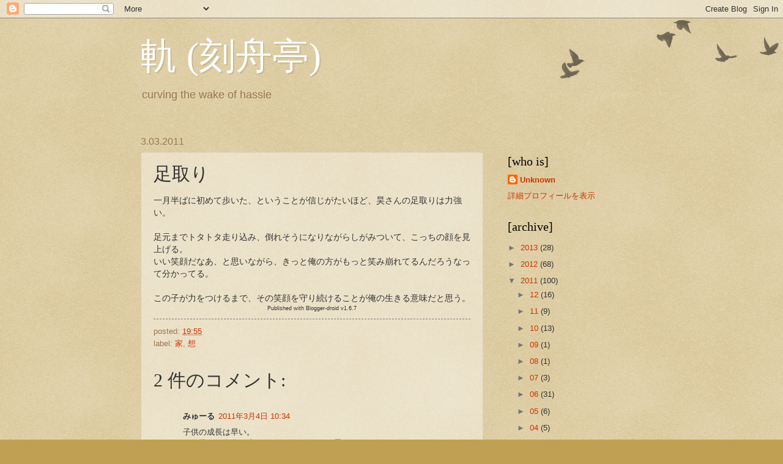

--- FILE ---
content_type: text/javascript; charset=UTF-8
request_url: http://www.hassie.jp/2011/03/blog-post.html?action=getFeed&widgetId=Feed1&widgetType=Feed&responseType=js&xssi_token=AOuZoY7VipjuDgERe11piybrIfViGjeJPw%3A1769341689577
body_size: 820
content:
try {
_WidgetManager._HandleControllerResult('Feed1', 'getFeed',{'status': 'ok', 'feed': {'entries': [{'title': '\u30a2\u30af\u30bb\u30eb\u8e0f\u3080\u306e\u304c\u697d\u3057\u3044\u3001\u826f\u3044\u8eca\u3060\u306d\u3002\u3053\u306e\u5024\u6bb5\u3067\u30ec\u30ac\u30b7\u30fc\u3084\u30d5\u30a9\u30ec\u30b9\u30bf\u30fc\u306b\u8fd1\u3044\u8eca\u306b\u4e57\u308c\u308b\u3057\u3001\u5e74\u306e\u305b\u3044\u304b ...', 'link': 'http://www.hassie.jp/2013/06/blog-post_29.html?showComment\x3d1373555226702#c8876016161520485459', 'publishedDate': '2013-07-11T08:07:06.000-07:00', 'author': 'Anonymous'}, {'title': 'Also, production machines usually have a lifetime ...', 'link': 'http://www.hassie.jp/2010/07/blog-post_12.html?showComment\x3d1675480000372#c4837416373543683400', 'publishedDate': '2023-02-03T19:06:40.000-08:00', 'author': '4lldi553h2'}, {'title': 'Verification of fashions just isn\x27t solely acc...', 'link': 'http://www.hassie.jp/2013/06/blog-post.html?showComment\x3d1674867150232#c1538806458742263056', 'publishedDate': '2023-01-27T16:52:30.000-08:00', 'author': 'yuk090fdx5'}, {'title': 'Agile tooling uses a cheap and high-quality techni...', 'link': 'http://www.hassie.jp/2011/06/blog-post_27.html?showComment\x3d1674341362925#c3412385543755607446', 'publishedDate': '2023-01-21T14:49:22.000-08:00', 'author': 'f5lt3u87d0'}, {'title': 'While deburring on the machine is an additional op...', 'link': 'http://www.hassie.jp/2013/01/blog-post_7.html?showComment\x3d1673819663795#c2239209469741699225', 'publishedDate': '2023-01-15T13:54:23.000-08:00', 'author': 'n89ucduhkk'}], 'title': '\u8ecc (\u523b\u821f\u4ead)'}});
} catch (e) {
  if (typeof log != 'undefined') {
    log('HandleControllerResult failed: ' + e);
  }
}
